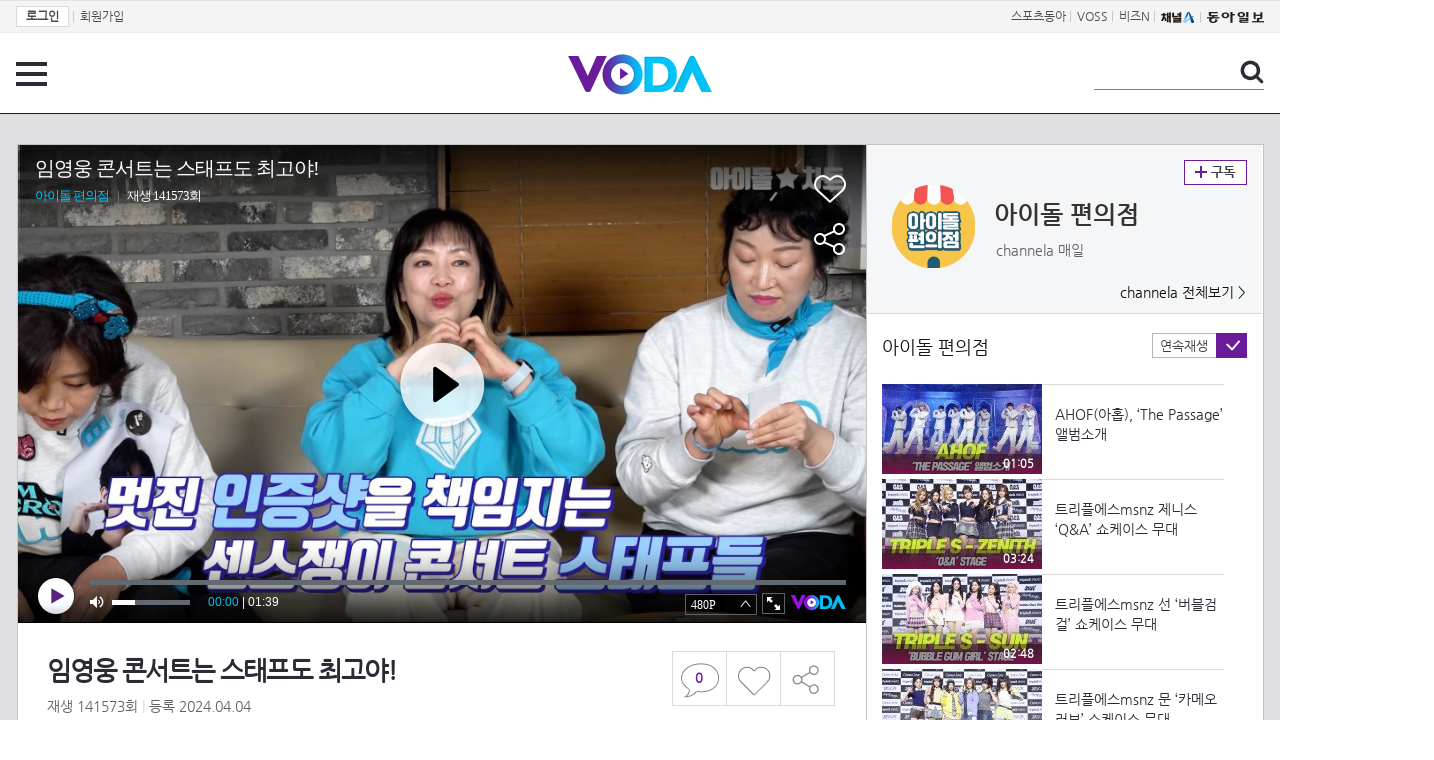

--- FILE ---
content_type: text/html; charset=UTF-8
request_url: https://voda.donga.com/view/3/all/39/4860322/1
body_size: 10290
content:
<!doctype html>
<html lang="ko">
    <head>
        <title>임영웅 콘서트는 스태프도 최고야! | 보다</title>
        <meta name='keywords' content='보다, VODA, 동아일보, 동아닷컴, news, donga.com, voda'>
        <meta name='description' content="아이돌 편의점 임영웅 콘서트는 스태프도 최고야!">
        <meta name='writer' content='동아닷컴'>
        <meta http-equiv='Content-Type' content='text/html; charset=utf-8'>
        <meta http-equiv="X-UA-Compatible" content="IE=edge">
        <meta property="og:image" content="https://dimg.donga.com/egc/CDB/VODA/Article/CA3/WPGD0000013/CA3_000002412210518.jpg"/>
        <meta name='robots' content='index,follow'/><meta name='googlebot' content='index,follow'/><meta name='referrer' content='no-referrer-when-downgrade'><meta property='og:type' content='video'><meta property='og:site_name' content='voda.donga.com' /><meta property='og:title' content='임영웅 콘서트는 스태프도 최고야!'/><meta property='og:image' content='https://dimg.donga.com/egc/CDB/VODA/Article/CA3/WPGD0000013/CA3_000002412210518.jpg'/><meta property='og:description' content='아이돌 편의점 임영웅 콘서트는 스태프도 최고야!'><meta property='og:url' content='https://voda.donga.com/view/3/all/39/4860322/1'><meta property='og:video' content='https://voda.donga.com/play?cid=4860322&isAutoPlay=0'><meta property='og:video:url' content='https://voda.donga.com/play?cid=4860322&isAutoPlay=0'><meta property='og:video:type' content='text/html' /><meta property='og:video:width' content='476'><meta property='og:video:height' content='268'><meta property='og:video' content='https://voda.donga.com/play?cid=4860322&isAutoPlay=0'><meta property='og:video:url' content='https://voda.donga.com/play?cid=4860322&isAutoPlay=0'><meta property='og:video:type' content='application/x-shockwave-flash' /><meta property='og:video:width' content='476'><meta property='og:video:height' content='268'><meta name='twitter:card' content='summary' /><meta name='twitter:image:src' content='https://dimg.donga.com/egc/CDB/VODA/Article/CA3/WPGD0000013/CA3_000002412210518.jpg' /><meta name='twitter:site' content='@dongamedia' /><meta name='twitter:url' content='https://voda.donga.com/view/3/all/39/4860322/1' /><meta name='twitter:description' content='아이돌 편의점 임영웅 콘서트는 스태프도 최고야!' /><meta name='twitter:title' content='임영웅 콘서트는 스태프도 최고야!' />
        <link rel="image_src" href="https://dimg.donga.com/egc/CDB/VODA/Article/CA3/WPGD0000013/CA3_000002412210518.jpg" />
        <link rel='stylesheet' type='text/css' href='https://image.donga.com/voda/pc/2016/css/style.css?t=20240708'>
        <script type="text/javascript" src="https://image.donga.com/donga/js.v.1.0/jquery-latest.js"></script>
        <script type='text/javascript' src='https://image.donga.com/donga/js.v.1.0/jquery-ui.js'></script>
        <script type='text/javascript' src='https://image.donga.com/donga/js.v.1.0/jquery-cookie.js'></script>
        <script type='text/javascript' src='https://image.donga.com/donga/js.v.1.0/donga.js'></script>
            <script type="application/ld+json">
    {
      "@context": "https://schema.org",
      "@type": "VideoObject",
      "name": "임영웅 콘서트는 스태프도 최고야!",
      "description": "아이돌 편의점 임영웅 콘서트는 스태프도 최고야!",
      "thumbnailUrl": [
        "https://dimg.donga.com/egc/CDB/VODA/Article/CA3/WPGD0000013/CA3_000002412210518.jpg"
       ],
      "uploadDate": "2024-04-04T10:35:35+09:00",
      "duration": "PT1M39S",
      "contentUrl": "https://voda.donga.com/play?cid=4860322&isAutoPlay=0",
      "embedUrl": "https://voda.donga.com/view/3/all/39/4860322/1",
      "regionsAllowed": ["kr"]
    }
    </script>
        <script type='text/javascript' src='https://image.donga.com/dac/VODA/voda_view_head_taboola.js'></script>
        
<script type="text/javascript" src="https://image.donga.com/donga/js.v.1.0/GAbuilder.js?t=20240911"></script>
<script type="text/javascript">
gabuilder = new GAbuilder('GTM-PSNN4TX') ;
let pageviewObj = {
    'up_login_status' : 'N'
}
gabuilder.GAScreen(pageviewObj);
</script>
    </head>
    <body >
        
<!-- Google Tag Manager (noscript) -->
<noscript><iframe src='https://www.googletagmanager.com/ns.html?id=GTM-PSNN4TX' height='0' width='0' style='display:none;visibility:hidden'></iframe></noscript>
<!-- End Google Tag Manager (noscript) -->
        <div class='skip'><a href='#content'>본문바로가기</a></div>

        <!-- gnb 영역 -->
        <div id='gnb'>
    <div class='gnbBox'>
        <ul class='gnbLeft'>
            <li><a href='https://secure.donga.com/membership/login.php?gourl=https%3A%2F%2Fvoda.donga.com%2Fview%2F3%2Fall%2F39%2F4860322%2F1'><strong>로그인</strong></a> | </li><li><a href='https://secure.donga.com/membership/join.php?gourl=https%3A%2F%2Fvoda.donga.com%2Fview%2F3%2Fall%2F39%2F4860322%2F1'>회원가입</a></li>
        </ul>
        <ul class='gnbRight'>
            <li><a href='https://sports.donga.com' target='_blank' alt='SPORTS' title='SPORTS'>스포츠동아</a> | </li><li><a href='https://studio.donga.com/' target='_blank' alt='VOSS' title='VOSS'>VOSS</a> | </li><li><a href='https://bizn.donga.com' target='_blank' alt='BIZN' title='BIZN'>비즈N</a> | </li><li><a href='http://www.ichannela.com/' target='_blank' alt='CHANNEL_A' title='CHANNEL_A'><img src='https://image.donga.com/pc/2022/images/common/btn_ichannela.png'></a></li><li><a href='https://www.donga.com'><img src='https://image.donga.com/pc/2022/images/common/btn_donga.png'></a></li>
        </ul>
    </div>
</div>
        <!-- //gnb 영역 -->

        <!-- header 영역 -->
        <div id='header'>
            <!-- 메뉴 -->
            <div class="menu">
                <a href="#" class="menuBtn" onClick='javascript:$(".menuLayer").toggle();return false;'>전체 메뉴</a>
                <!-- 메뉴 레이어 -->
                <div class='menuLayer' style='display:none;' onmouseover='javascript:$(".menuLayer").show();' onMouseOut='javascript:$(".menuLayer").hide();'>
                    <div class="menu_box player">
                        <strong class="tit">동영상</strong>
                        <ul class="list_menu">
                            <li><a href="https://voda.donga.com/List?p1=genre&p2=all">최신</a></li>
                            <li><a href="https://voda.donga.com/List?p1=genre&p2=bestclick">인기</a></li>
                            <!-- <li><a href="https://voda.donga.com/List?c=01010&p1=genre&p2=all">뉴스</a></li> -->
                            <li><a href="https://voda.donga.com/List?c=0102&p1=genre&p2=all">예능</a></li>
                            <li><a href="https://voda.donga.com/List?c=0103&p1=genre&p2=all">뮤직</a></li>
                            <li><a href="https://voda.donga.com/List?c=0109&p1=genre&p2=all">어린이</a></li>
                            <li><a href="https://voda.donga.com/List?c=0107&p1=genre&p2=all">스포츠</a></li>
                            <!-- <li><a href="https://voda.donga.com/List?c=0108&p1=genre&p2=all">게임</a></li> -->
                            <li><a href="https://voda.donga.com/List?c=0105&p1=genre&p2=all">교양</a></li>
                            <li><a href="https://voda.donga.com/List?c=0106&p1=genre&p2=all">라이프</a></li>
                            <li><a href="https://voda.donga.com/List?c=0104&p1=genre&p2=all">시사</a></li>
                            <li><a href="https://voda.donga.com/List?c=0101&p1=genre&p2=all">드라마/영화</a></li>
                        </ul>
                    </div>
                    <div class="menu_box program">
                        <strong class="tit">프로그램</strong>
                        <ul class="list_menu">
                            <li><a href="https://voda.donga.com/List?p1=program&p2=all">최신 업데이트</a></li>
                            <li><a href="https://voda.donga.com/List?c=0005&p1=program&p2=broad">방송사별</a></li>
                            <li><a href="https://voda.donga.com/List?p1=program&p2=weekly">요일별</a></li>
                        </ul>
                    </div>
                    <div class="menu_box my">
                        <strong class="tit">MY</strong>
                        <ul class="list_menu">
                            <li><a href="https://voda.donga.com/My/List?p1=recent">최근 본</a></li>
                            <li><a href="https://voda.donga.com/My/List?p1=like">좋아요</a></li>
                            <li><a href="https://voda.donga.com/My/Subscription">구독</a></li>
                        </ul>
                    </div>
                    <div class="menu_box tv_brand">
                        <strong class="tit">브랜드관</strong>
                        <ul class="list_menu">
                            <li><a href="https://voda.donga.com/Brand?c=0&p1=tvchosun&p4=0003"><span class="icon_brand tvcho">TV조선</span></a></li>
                            <li><a href="https://voda.donga.com/Brand?c=0&p1=mbn&p4=0006"><span class="icon_brand mbn">MBN</span></a></li>
                            <li><a href="https://voda.donga.com/Brand?c=0&p1=channela&p4=0004"><span class="icon_brand cha">채널A</span></a></li>
                            <li><a href="https://voda.donga.com/Brand?c=0&p1=jtbc&p4=0005"><span class="icon_brand jtbc">JTBC</span></a></li>
                            <!--<li><a href="https://voda.donga.com/Brand?c=0&p1=cjenm&p4=0007"><span class="icon_brand cjem">CJ ENM</span></a></li>-->
                            <li><a href="https://voda.donga.com/Brand?c=0&p1=kbs&p4=0008"><span class="icon_brand kbs">KBS</span></a></li>
                            <li><a href="https://voda.donga.com/Brand?c=0&p1=mbc&p4=0002"><span class="icon_brand mbc">MBC</span></a></li>
                            <li><a href="https://voda.donga.com/Brand?c=0&p1=sbs&p4=0001"><span class="icon_brand sbs">SBS</span></a></li>
                            <!-- <li><a href="#"><span class="icon_brand ebs">EBS</span></a></li> -->
                        </ul>
                    </div>
                    <a href='#' class="btn_close" onClick='javascript:$(".menuLayer").hide();return false;'>닫기</a>
                </div>
                <!-- //메뉴 레이어 -->
            </div>
            <!-- //메뉴 -->
            <h1><a href="https://voda.donga.com"><img src="https://image.donga.com/voda/pc/2016/images/logo.gif" alt="VODA" /></a></h1>
            <!-- 전체 검색 -->
            <div class="search">
                <form action="https://voda.donga.com/Search" name="search">
                    <fieldset>
                        <legend>검색</legend>
                        <input type="text" id="query" name="query" title="검색어 입력 " />
                        <a href="javascript:search.submit();">검색</a>
                    </fieldset>
                </form>
            </div>
            <!-- // 전체 검색 -->
        </div>
        <!-- //header 영역 -->        <div id="wrap">
            <!-- container -->
            <div id="container">
                <div id="content">
                    <div class="playView">
                        <!-- 상단 동영상 영역 -->
                        <div class="playAreaWrap">
                        <div class="playArea">
                            <div class="playAreaCon">
                                <div class="playLeft">
                                    <!-- iframe 동영상 영역 -->
                                    <iframe width="848" height="478" src="https://voda.donga.com/play?cid=4860322&prod=voda&isAutoPlay=1&reco=0" frameborder="0" allowfullscreen name="iframe" scrolling="no"></iframe>
                                    <!-- //iframe 동영상 영역 -->
                                    <div class="playInfo">
                                        <h1 class="tit">임영웅 콘서트는 스태프도 최고야!</h1>
                                        <span>재생 <span id="playCnt">0</span>회  <span>|</span>  등록 2024.04.04</span>
                                        <div class="txtBox">
                                            <p class="txt">임영웅 콘서트는 스태프도 최고야!</p>
                                            <!-- 더보기했을 떄 내용 -->
                                            <div class="txt2">
                                            <p>임영웅 콘서트는 스태프도 최고야!<br><br><strong>영상물 등급&nbsp;&nbsp;</strong> 모든 연령 시청가 <br>
<strong>방영일&nbsp;&nbsp;&nbsp;&nbsp;&nbsp;&nbsp;&nbsp;&nbsp;&nbsp;&nbsp;</strong> 2020. 08. 01<br>
<strong>카테고리&nbsp;&nbsp;&nbsp;&nbsp;&nbsp;&nbsp;</strong> 예능</p>
                                                <ul>
                                                    
                                                </ul>
                                            </div>
                                            <!-- //더보기했을 떄 내용 -->
                                        </div>
                                        
                                        <script type='text/javascript' src='https://image.donga.com/dac/VODA/voda_view_content.js'></script>
                                        <div class='play_bottom_ad'><script src='https://image.donga.com/dac/VODA/PC/voda_view_center_banner.js' type='text/javascript'></script></div>

                                        <ul class="btnArea">
                                            <li class="comment">
                                                <a href="#replyLayer" id="replyCnt"></a>
                                            </li>
                                            <span id='likeCnt' style='display:none;'></span><li class='like' onclick='javascript:return _spinTopLike(spinTopParams);' id='likeBtn'><a href='#'>좋아요</a></li> <li class='like' id='likeBox' style='display:none;'><a href='#' class='on' ></a></li>
                                            <li class="share">
                                                <a href="#none" class="shareBtn" onClick='javascript:$(".shareLayer").toggle();'>공유하기</a>
                                            </li>
                                        </ul>
                                        <div class='shareLayer' style='display:none;' onmouseover='javascript:$(".shareLayer").show();' onMouseOut='javascript:$(".shareLayer").hide();' >
                                            <span class="title">공유하기</span>
                                            <ul class="sns_list">

                                                <li><a href="#" onclick = "window.open( 'http://www.facebook.com/sharer.php?u=https%3A%2F%2Fvoda.donga.com%2Fview%2F3%2Fall%2F39%2F4860322%2F1', '_SNS', 'width=760,height=500' ) ;return false;"><span class="icon_sns facebook">페이스북</span></a></li>
                                                <li><a href="#" onclick = "window.open( 'http://twitter.com/share?text=%EC%9E%84%EC%98%81%EC%9B%85%20%EC%BD%98%EC%84%9C%ED%8A%B8%EB%8A%94%20%EC%8A%A4%ED%83%9C%ED%94%84%EB%8F%84%20%EC%B5%9C%EA%B3%A0%EC%95%BC%21%20%3A%20VODA%20donga.com&url=https%3A%2F%2Fvoda.donga.com%2Fview%2F3%2Fall%2F39%2F4860322%2F1', '_SNS', 'width=860,height=500' ) ;return false;"><span class="icon_sns twitter">트위터</span></a></li>

                                                
                                                <li class="url">
                                                    <input type="text" class="url_inp" value="https://voda.donga.com/view/3/all/39/4860322/1"  id="url1"><a href="#" class="btn_copyurl" onclick="javascript:copyUrl('url1'); return false;">url복사</a>
                                                    <span class="txt" id="url1Txt">URL주소가 <em>복사</em>되었습니다.</span>
                                                </li>

                                            </ul>
                                            <a href='#none' class="btn_close" onClick='javascript:$(".shareLayer").hide();return false;'>닫기</a>
                                        </div>
                                    </div>
                                </div>
                                <div class="playRight">
                                    <div class="titBox">
    <div class='imgBox prgBg'><img src='https://dimg.donga.com/egc/CDB/VODA/Article/Program/CA3/WPGD0000013/CA3WPGD0000013120_thumb.jpg' alt='' /><span class='bg'></span></div>
    <div class="infoBox">
        <h2><a href='https://voda.donga.com/Program?cid=1539375'>아이돌 편의점</a></h2>
        <span class="info">channela 매일  </span>
    </div>
    <span class="subscribe">
        <a href='#' id='favorite0' onclick='javascript:return _spinTopFavorite(spinTopParams, 0);'>구독</a><a href='#' id='disfavorite0' onclick='javascript:return _spinTopDisFavorite(spinTopParams, 0);' class='on' style='display:none;'>구독</a>
    </span>
    <span class="all"><a href='https://voda.donga.com/Brand?c=0&p1=channela' >channela 전체보기 ></a></span>
</div>
                                    <div class="titListBox">
                                        <div>
                                            <div class="info">
                                                <span class="name">아이돌 편의점 </span> 
                                            </div>
                                            <span class="autoPlayBox">
                                                    <span class="autoPlay">연속재생</span><span class="chk" id="chk_auto">동의</span>
                                            </span>
                                        </div>
                                        <div class="titList">
                                            <ul id="mydiv">
                                               <li>
    <a href="https://voda.donga.com/view/3/all/39/5983456/1">
        <div class="thumb">
            <img src="https://dimg.donga.com/c/160/90/95/1/egc/CDB/VODA/Article/CA3/WPGD0000013/CA3_00000289703230.jpg" alt="" />
            <div class="play_info">
                <span class="time">01:05</span>
            </div>
            
        </div>
        <div class="thumb_txt">
            <p>AHOF(아홉), ‘The Passage’ 앨범소개</p>
        </div>
    </a>
</li><li>
    <a href="https://voda.donga.com/view/3/all/39/5991541/1">
        <div class="thumb">
            <img src="https://dimg.donga.com/c/160/90/95/1/egc/CDB/VODA/Article/CA3/WPGD0000013/CA3_000002901022237.jpg" alt="" />
            <div class="play_info">
                <span class="time">03:24</span>
            </div>
            
        </div>
        <div class="thumb_txt">
            <p>트리플에스msnz 제니스 ‘Q&A’ 쇼케이스 무대</p>
        </div>
    </a>
</li><li>
    <a href="https://voda.donga.com/view/3/all/39/5993173/1">
        <div class="thumb">
            <img src="https://dimg.donga.com/c/160/90/95/1/egc/CDB/VODA/Article/CA3/WPGD0000013/CA3_000002901914351.jpg" alt="" />
            <div class="play_info">
                <span class="time">02:48</span>
            </div>
            
        </div>
        <div class="thumb_txt">
            <p>트리플에스msnz 선 ‘버블검걸’ 쇼케이스 무대</p>
        </div>
    </a>
</li><li>
    <a href="https://voda.donga.com/view/3/all/39/5995612/1">
        <div class="thumb">
            <img src="https://dimg.donga.com/c/160/90/95/1/egc/CDB/VODA/Article/CA3/WPGD0000013/CA3_000002903005628.jpg" alt="" />
            <div class="play_info">
                <span class="time">02:39</span>
            </div>
            
        </div>
        <div class="thumb_txt">
            <p>트리플에스msnz 문 ‘카메오러브’ 쇼케이스 무대</p>
        </div>
    </a>
</li><li>
    <a href="https://voda.donga.com/view/3/all/39/5997025/1">
        <div class="thumb">
            <img src="https://dimg.donga.com/c/160/90/95/1/egc/CDB/VODA/Article/CA3/WPGD0000013/CA3_000002903611158.jpg" alt="" />
            <div class="play_info">
                <span class="time">02:41</span>
            </div>
            
        </div>
        <div class="thumb_txt">
            <p>트리플에스msnz 넵튠 ‘플라이업’ 쇼케이스 무대</p>
        </div>
    </a>
</li><li>
    <a href="https://voda.donga.com/view/3/all/39/6001324/1">
        <div class="thumb">
            <img src="https://dimg.donga.com/c/160/90/95/1/egc/CDB/VODA/Article/CA3/WPGD0000013/CA3_000002905763460.jpg" alt="" />
            <div class="play_info">
                <span class="time">02:57</span>
            </div>
            
        </div>
        <div class="thumb_txt">
            <p>리센느, ‘Bloom’ 쇼케이스 무대</p>
        </div>
    </a>
</li><li>
    <a href="https://voda.donga.com/view/3/all/39/6002758/1">
        <div class="thumb">
            <img src="https://dimg.donga.com/c/160/90/95/1/egc/CDB/VODA/Article/CA3/WPGD0000013/CA3_000002906391249.jpg" alt="" />
            <div class="play_info">
                <span class="time">03:04</span>
            </div>
            
        </div>
        <div class="thumb_txt">
            <p>리센느, ‘Bloom’ 쇼케이스 무대</p>
        </div>
    </a>
</li><li>
    <a href="https://voda.donga.com/view/3/all/39/6006598/1">
        <div class="thumb">
            <img src="https://dimg.donga.com/c/160/90/95/1/egc/CDB/VODA/Article/CA3/WPGD0000013/CA3_000002908163341.jpg" alt="" />
            <div class="play_info">
                <span class="time">01:37</span>
            </div>
            
        </div>
        <div class="thumb_txt">
            <p>아홉, 멤버 즈언 응원메시지</p>
        </div>
    </a>
</li><li>
    <a href="https://voda.donga.com/view/3/all/39/6008293/1">
        <div class="thumb">
            <img src="https://dimg.donga.com/c/160/90/95/1/egc/CDB/VODA/Article/CA3/WPGD0000013/CA3_000002909054200.jpg" alt="" />
            <div class="play_info">
                <span class="time">01:03</span>
            </div>
            
        </div>
        <div class="thumb_txt">
            <p>아홉, ‘The Passage’ 타이틀곡 소개</p>
        </div>
    </a>
</li><li>
    <a href="https://voda.donga.com/view/3/all/39/6012073/1">
        <div class="thumb">
            <img src="https://dimg.donga.com/c/160/90/95/1/egc/CDB/VODA/Article/CA3/WPGD0000013/CA3_000002910792579.jpg" alt="" />
            <div class="play_info">
                <span class="time">01:04</span>
            </div>
            
        </div>
        <div class="thumb_txt">
            <p>아홉, ‘The Passage’ 멤버 추천곡</p>
        </div>
    </a>
</li><li>
    <a href="https://voda.donga.com/view/3/all/39/6017632/1">
        <div class="thumb">
            <img src="https://dimg.donga.com/c/160/90/95/1/egc/CDB/VODA/Article/CA3/WPGD0000013/CA3_000002913722565.jpg" alt="" />
            <div class="play_info">
                <span class="time">01:41</span>
            </div>
            
        </div>
        <div class="thumb_txt">
            <p>트리플에스 미소녀즈, 유닛별 포인트 안무</p>
        </div>
    </a>
</li><li>
    <a href="https://voda.donga.com/view/3/all/39/6023155/1">
        <div class="thumb">
            <img src="https://dimg.donga.com/c/160/90/95/1/egc/CDB/VODA/Article/CA3/WPGD0000013/CA3_000002916940433.jpg" alt="" />
            <div class="play_info">
                <span class="time">02:58</span>
            </div>
            
        </div>
        <div class="thumb_txt">
            <p>AM8IC, ‘LINK UP’ 쇼케이스 무대</p>
        </div>
    </a>
</li><li>
    <a href="https://voda.donga.com/view/3/all/39/6024226/1">
        <div class="thumb">
            <img src="https://dimg.donga.com/c/160/90/95/1/egc/CDB/VODA/Article/CA3/WPGD0000013/CA3_000002917289454.jpg" alt="" />
            <div class="play_info">
                <span class="time">02:27</span>
            </div>
            
        </div>
        <div class="thumb_txt">
            <p>AM8IC, K팝과 C팝의 차이점</p>
        </div>
    </a>
</li><li>
    <a href="https://voda.donga.com/view/3/all/39/6026293/1">
        <div class="thumb">
            <img src="https://dimg.donga.com/c/160/90/95/1/egc/CDB/VODA/Article/CA3/WPGD0000013/CA3_000002918530281.jpg" alt="" />
            <div class="play_info">
                <span class="time">01:17</span>
            </div>
            
        </div>
        <div class="thumb_txt">
            <p>AM8IC, 안무가 출신 대표와의 에피소드</p>
        </div>
    </a>
</li><li>
    <a href="https://voda.donga.com/view/3/all/39/6032875/1">
        <div class="thumb">
            <img src="https://dimg.donga.com/c/160/90/95/1/egc/CDB/VODA/Article/CA3/WPGD0000013/CA3_000002921308945.jpg" alt="" />
            <div class="play_info">
                <span class="time">01:12</span>
            </div>
            
        </div>
        <div class="thumb_txt">
            <p>AM8IC, ‘LUKOIE’ 앨범소개</p>
        </div>
    </a>
</li><li>
    <a href="https://voda.donga.com/view/3/all/39/6045514/1">
        <div class="thumb">
            <img src="https://dimg.donga.com/c/160/90/95/1/egc/CDB/VODA/Article/CA3/WPGD0000013/CA3_000002927568746.jpg" alt="" />
            <div class="play_info">
                <span class="time">03:03</span>
            </div>
            
        </div>
        <div class="thumb_txt">
            <p>idntt(아이덴티티), ‘Pretty Boy Swag’ 쇼케이스 무대</p>
        </div>
    </a>
</li><li>
    <a href="https://voda.donga.com/view/3/all/39/6046801/1">
        <div class="thumb">
            <img src="https://dimg.donga.com/c/160/90/95/1/egc/CDB/VODA/Article/CA3/WPGD0000013/CA3_000002928146478.jpg" alt="" />
            <div class="play_info">
                <span class="time">01:19</span>
            </div>
            
        </div>
        <div class="thumb_txt">
            <p>idntt(아이덴티티), ‘Yes We Are’ 쇼케이스 무대</p>
        </div>
    </a>
</li><li>
    <a href="https://voda.donga.com/view/3/all/39/6058189/1">
        <div class="thumb">
            <img src="https://dimg.donga.com/c/160/90/95/1/egc/CDB/VODA/Article/CA3/WPGD0000013/CA3_000002934365122.jpg" alt="" />
            <div class="play_info">
                <span class="time">03:29</span>
            </div>
            
        </div>
        <div class="thumb_txt">
            <p>LNGSHOT(롱샷) ‘Moonwalkin’ SHOWCASE STAGE</p>
        </div>
    </a>
</li><li>
    <a href="https://voda.donga.com/view/3/all/39/6059488/1">
        <div class="thumb">
            <img src="https://dimg.donga.com/c/160/90/95/1/egc/CDB/VODA/Article/CA3/WPGD0000013/CA3_000002934878821.jpg" alt="" />
            <div class="play_info">
                <span class="time">03:28</span>
            </div>
            
        </div>
        <div class="thumb_txt">
            <p>LNGSHOT(롱샷), ‘Saucin’ SHOWCASE STAGE</p>
        </div>
    </a>
</li><li>
    <a href="https://voda.donga.com/view/3/all/39/6061060/1">
        <div class="thumb">
            <img src="https://dimg.donga.com/c/160/90/95/1/egc/CDB/VODA/Article/CA3/WPGD0000013/CA3_000002935875241.jpg" alt="" />
            <div class="play_info">
                <span class="time">01:09</span>
            </div>
            
        </div>
        <div class="thumb_txt">
            <p>LNGSHOT(롱샷), ‘Moonwalkin’ 포인트 안무</p>
        </div>
    </a>
</li>
                                            </ul>
                                        </div>
                                    </div>
                                    <div class='aside_bottom_ad'><script src='https://image.donga.com/dac/VODA/PC/voda_view_aside_bottom.js' type='text/javascript'></script></div>
                                </div>
                            </div>

                        <div class='ad_right01'><script type='text/javascript' src='https://image.donga.com/dac/VODA/voda_view_right_wing_20170223.js'></script></div>
                        <div class='ad_left01'><script src='https://image.donga.com/dac/VODA/PC/voda_view_left_wing.js' type='text/javascript'></script></div>
                        </div>
                </div>
<script>
    $(document).ready(function(){
        $('.playInfo .more').click(function(){
            $('.playLeft').toggleClass('on');
            if ($('.playLeft').hasClass('on'))
            {
                $('.playLeft').css('height','auto');
            }
            /* 더보기했을 때 */
            $('.playInfo .txt2').toggleClass('on');

            if ($('.playInfo .txt2').hasClass('on'))
            {
                $('.playInfo .txt').css('display','none');
                $('.playInfo .more').text('닫기');
            }
            else
            {
                $('.playInfo .txt').css('display','block');
                $('.playInfo .more').text('더보기');

            }

            /* 더보기했을 때 동영상리스트 높이 */
            $('.titListBox .titList ul').toggleClass('on');
            if ($('.titListBox .titList ul').hasClass('on'))
            {
                var moreTxtH = $('.playInfo .txtBox .txt2.on').height();
                var listH = $('.titListBox .titList ul').height();
                var morelistH = listH+moreTxtH+30;
                $('.titListBox .titList').css('height',morelistH);
                $('.titListBox .titList ul').css('height',morelistH);
            }
            else
            {
                $('.titListBox .titList').css('height','411px');
                $('.titListBox .titList ul').css('height','411px');
            }
        });
    });
</script>
<script>
    function sendAdLog(track_url) {
        var param = {
            f: track_url
        } ;
        $.ajax({
            url: "https://voda.donga.com/OPENAPI/voda/sendlog",
            data: param,
            type: "post",
            success : function() {
            },
            error : function(){
                console.log("error");
            }
        });
    }

    var cookie_chk = "0" ;

    if (cookie_chk == 1)
    {
        $('#likeBtn').hide() ;
        $('#likeBox').show() ;
    }
    else
    {
        $("#likeBtn").click( function(){
            $('#likeBtn').hide() ;
            $('#likeBox').show() ;
        });
    }
    $("#likeBox").click( function(){
        alert('이미 추천하였습니다.') ;
        return false;
    });
    function getSpinTopCount()
    {
        $.getJSON ( "https://spintop.donga.com/comment?jsoncallback=?", {
            m: "newsinfo" ,
            p3: "voda.donga.com" ,
            p4: "VODA.4860322"
        })
        .done ( function( result ) {
            var data = $.parseJSON(result);
            if (data.DATA)
            {
                $('#playCnt').html( data.DATA.ref2  ) ;
            }
            else
            {
                $('#playCnt').html( 0 ) ;
            }
        })
        .error ( function( result ) {
        });
    }
    function getCommentCount()
    {
        $.getJSON ( "https://spintop.donga.com/comment?jsoncallback=?", {
            m: "count" ,
            p3: "voda.donga.com" ,
            p4: "VODA.4860322"
        })
        .done ( function( result ) {
            $('#replyCnt').html( '<strong>'+result+'</strong>' ) ;
        })
        .error ( function( result ) {
        });
    }
    getSpinTopCount();
    getCommentCount();

</script>
                        <!-- //상단 동영상 영역 -->
<script type='text/javascript' src='https://image.donga.com/dac/VODA/voda_view_taboola.js'></script>

<div class="playViewCon">
    <!-- 당신이 좋아 할 만한 영상 -->
    <div>
        <h3>당신이 좋아 할 만한 영상</h3>
        <ul class="thumb_list">
                        <li>
                <a href="javascript:sendRecommendLog('S01_477757119', '6064618');">
                <div class="thumb">
                    <img src="https://dimg.donga.com/c/240/135/95/1/egc/CDB/VODA/Article/K02/T2025-0159/K02_PS-2025195985-01-000_20260118_SC000292.jpg" alt="" />
                    <div class="play_info">
                        <span class="play">재생</span>
                        <span class="time">00:38</span>
                    </div>
                </div>
                <div class="thumb_txt">
                    <span class="tit">화려한 날들</span>
                    <span class="txt">［49회 예고］바다 가면 나를 생각해 줘라 [화려한 날들] | KBS 방송</span>
                </div>
                <span class="line"></span>
            </a>
        </li>            <li>
                <a href="javascript:sendRecommendLog('S01_477757119', '6065947');">
                <div class="thumb">
                    <img src="https://dimg.donga.com/c/240/135/95/1/egc/CDB/VODA/Article/K02/T2025-0254/K02_PS-2026003024-01-000_MFSC1609.jpg" alt="" />
                    <div class="play_info">
                        <span class="play">재생</span>
                        <span class="time">03:20</span>
                    </div>
                </div>
                <div class="thumb_txt">
                    <span class="tit">친밀한 리플리</span>
                    <span class="txt">“ 엄마가 너무 미안해 정원아... ” 이시아, 깨어난 이일화와 눈물의 재회! [친밀한 리플리] | KBS 260119 방송 </span>
                </div>
                <span class="line"></span>
            </a>
        </li>            <li>
                <a href="javascript:sendRecommendLog('S01_477757119', '6066124');">
                <div class="thumb">
                    <img src="https://dimg.donga.com/c/240/135/95/1/egc/CDB/VODA/Article/K02/T2025-0254/K02_PS-2026003024-01-000_20260119_TECH201301752.jpg" alt="" />
                    <div class="play_info">
                        <span class="play">재생</span>
                        <span class="time">00:32</span>
                    </div>
                </div>
                <div class="thumb_txt">
                    <span class="tit">친밀한 리플리</span>
                    <span class="txt">[80회 예고] 진태석은 죽지 않아, 불사신이라고! [친밀한 리플리] | KBS 방송</span>
                </div>
                <span class="line"></span>
            </a>
        </li>            <li>
                <a href="javascript:sendRecommendLog('S01_477757119', '6063808');">
                <div class="thumb">
                    <img src="https://dimg.donga.com/c/240/135/95/1/egc/CDB/VODA/Article/K02/T2025-0159/K02_LS-20260116174107-01-000_20260116_PLAT0033.jpg" alt="" />
                    <div class="play_info">
                        <span class="play">재생</span>
                        <span class="time">01:58</span>
                    </div>
                </div>
                <div class="thumb_txt">
                    <span class="tit">화려한 날들</span>
                    <span class="txt">[48회 선공개] 우리 지혁이... 심장이식받아야 돼? [화려한 날들] | KBS 방송</span>
                </div>
                <span class="line"></span>
            </a>
        </li>            <li>
                <a href="javascript:sendRecommendLog('S01_477757119', '6066403');">
                <div class="thumb">
                    <img src="https://dimg.donga.com/c/240/135/95/1/egc/CDB/VODA/Article/S01/V2000010476/S01_477757402776.jpg" alt="" />
                    <div class="play_info">
                        <span class="play">재생</span>
                        <span class="time">01:30</span>
                    </div>
                </div>
                <div class="thumb_txt">
                    <span class="tit">동상이몽2_너는 내 운명</span>
                    <span class="txt">홍윤화, 40kg 감량 프로젝트 ‘최종 관문’ 의자 앉기까지 성공 후 환호!</span>
                </div>
                <span class="line"></span>
            </a>
        </li>            <li>
                <a href="javascript:sendRecommendLog('S01_477757119', '6066289');">
                <div class="thumb">
                    <img src="https://dimg.donga.com/c/240/135/95/1/egc/CDB/VODA/Article/K02/T2025-0555/K02_PS-2026004126-01-000_MFSC2159.jpg" alt="" />
                    <div class="play_info">
                        <span class="play">재생</span>
                        <span class="time">08:20</span>
                    </div>
                </div>
                <div class="thumb_txt">
                    <span class="tit">말자쇼</span>
                    <span class="txt">딸이 시집을 안가서 제가 가려구요 66세 언니의 공개 구혼 | 말자쇼 EP.4 | KBS 260119 방송 </span>
                </div>
                <span class="line"></span>
            </a>
        </li>            <li>
                <a href="javascript:sendRecommendLog('S01_477757119', '6064900');">
                <div class="thumb">
                    <img src="https://dimg.donga.com/c/240/135/95/1/egc/CDB/VODA/Article/CA1/WPG2250127D/CA1_000002936991400.jpg" alt="" />
                    <div class="play_info">
                        <span class="play">재생</span>
                        <span class="time">03:20</span>
                    </div>
                </div>
                <div class="thumb_txt">
                    <span class="tit">채널A 토일드라마 아기가 생겼어요</span>
                    <span class="txt">＂사랑, 그거 제대로 한번 해보자고＂ 최진혁X오연서 본격 로맨스 시작!</span>
                </div>
                <span class="line"></span>
            </a>
        </li>            <li>
                <a href="javascript:sendRecommendLog('S01_477757119', '6066244');">
                <div class="thumb">
                    <img src="https://dimg.donga.com/c/240/135/95/1/egc/CDB/VODA/Article/S01/V2000010476/S01_477757066892.jpg" alt="" />
                    <div class="play_info">
                        <span class="play">재생</span>
                        <span class="time">01:29</span>
                    </div>
                </div>
                <div class="thumb_txt">
                    <span class="tit">동상이몽2_너는 내 운명</span>
                    <span class="txt">“할아버지가 누구야?” 허재, 웃으면서 나이 공격하는 전태풍에 열불</span>
                </div>
                <span class="line"></span>
            </a>
        </li>            <li>
                <a href="javascript:sendRecommendLog('S01_477757119', '6066439');">
                <div class="thumb">
                    <img src="https://dimg.donga.com/c/240/135/95/1/egc/CDB/VODA/Article/S01/V2000010476/S01_47775752740.jpg" alt="" />
                    <div class="play_info">
                        <span class="play">재생</span>
                        <span class="time">01:21</span>
                    </div>
                </div>
                <div class="thumb_txt">
                    <span class="tit">동상이몽2_너는 내 운명</span>
                    <span class="txt">홍윤화, 9개월 만에 가지는 꿀 맛 같은 치팅데이에 감격↗</span>
                </div>
                <span class="line"></span>
            </a>
        </li>            <li>
                <a href="javascript:sendRecommendLog('S01_477757119', '6066385');">
                <div class="thumb">
                    <img src="https://dimg.donga.com/c/240/135/95/1/egc/CDB/VODA/Article/S01/V2000010476/S01_477757374873.jpg" alt="" />
                    <div class="play_info">
                        <span class="play">재생</span>
                        <span class="time">01:30</span>
                    </div>
                </div>
                <div class="thumb_txt">
                    <span class="tit">동상이몽2_너는 내 운명</span>
                    <span class="txt">“10돈이면 910만 원...?” 김민기, 3주 전보다 역대급으로 오른 금 시세에 착잡↘</span>
                </div>
                <span class="line"></span>
            </a>
        </li>            <li>
                <a href="javascript:sendRecommendLog('S01_477757119', '6066442');">
                <div class="thumb">
                    <img src="https://dimg.donga.com/c/240/135/95/1/egc/CDB/VODA/Article/S01/V2000010476/S01_477757557192.jpg" alt="" />
                    <div class="play_info">
                        <span class="play">재생</span>
                        <span class="time">01:26</span>
                    </div>
                </div>
                <div class="thumb_txt">
                    <span class="tit">동상이몽2_너는 내 운명</span>
                    <span class="txt">김민기, 홍윤화 한 마디에 두바이 종합 선물 세트 깜짝 준비</span>
                </div>
                <span class="line"></span>
            </a>
        </li>            <li>
                <a href="javascript:sendRecommendLog('S01_477757119', '6056173');">
                <div class="thumb">
                    <img src="https://dimg.donga.com/c/240/135/95/1/egc/CDB/VODA/Article/CS1/C202200194/CS1_707152372.jpg" alt="" />
                    <div class="play_info">
                        <span class="play">재생</span>
                        <span class="time">00:33</span>
                    </div>
                </div>
                <div class="thumb_txt">
                    <span class="tit">조선의 사랑꾼</span>
                    <span class="txt">[105회 예고] 방송 최초! 류시원 19살 연하 미모의 아내 공개?!_조선의 사랑꾼 105회 예고 TV CHOSUN 260119 방송</span>
                </div>
                <span class="line"></span>
            </a>
        </li>            <li>
                <a href="javascript:sendRecommendLog('S01_477757119', '6065512');">
                <div class="thumb">
                    <img src="https://dimg.donga.com/c/240/135/95/1/egc/CDB/VODA/Article/MK1/PR1019/MK1_P106890946.jpg" alt="" />
                    <div class="play_info">
                        <span class="play">재생</span>
                        <span class="time">01:01</span>
                    </div>
                </div>
                <div class="thumb_txt">
                    <span class="tit">현역가왕3</span>
                    <span class="txt">[선공개] 빈예서  보고싶은 여인 MBN 260120 방송</span>
                </div>
                <span class="line"></span>
            </a>
        </li>            <li>
                <a href="javascript:sendRecommendLog('S01_477757119', '6059413');">
                <div class="thumb">
                    <img src="https://dimg.donga.com/c/240/135/95/1/egc/CDB/VODA/Article/CS1/C202300190/CS1_707229520.jpg" alt="" />
                    <div class="play_info">
                        <span class="play">재생</span>
                        <span class="time">00:54</span>
                    </div>
                </div>
                <div class="thumb_txt">
                    <span class="tit">아빠하고 나하고</span>
                    <span class="txt">정신과 처방약 약 2년 째 복용 중인 아들_아빠하고 나하고 58회 예고 TV CHOSUN 260121 방송</span>
                </div>
                <span class="line"></span>
            </a>
        </li>            <li>
                <a href="javascript:sendRecommendLog('S01_477757119', '6045445');">
                <div class="thumb">
                    <img src="https://dimg.donga.com/c/240/135/95/1/egc/CDB/VODA/Article/K02/T2025-0062/K02_PS-2025211677-01-000_20260106_PLAT006124.jpg" alt="" />
                    <div class="play_info">
                        <span class="play">재생</span>
                        <span class="time">23:49</span>
                    </div>
                </div>
                <div class="thumb_txt">
                    <span class="tit">은애하는 도적님아</span>
                    <span class="txt">[1-2회 하이라이트] 남지현에게 입맞춤을 도적질 당한 문상민 근데 이제 진짜 도적인... [은애하는 도적님아] | KBS 방송</span>
                </div>
                <span class="line"></span>
            </a>
        </li>            <li>
                <a href="javascript:sendRecommendLog('S01_477757119', '6066421');">
                <div class="thumb">
                    <img src="https://dimg.donga.com/c/240/135/95/1/egc/CDB/VODA/Article/S01/V2000010476/S01_477757468255.jpg" alt="" />
                    <div class="play_info">
                        <span class="play">재생</span>
                        <span class="time">01:42</span>
                    </div>
                </div>
                <div class="thumb_txt">
                    <span class="tit">동상이몽2_너는 내 운명</span>
                    <span class="txt">홍윤화, 연애 시절 전 재산 모아 롱패딩 사준 김민기와의 추억에 눈물</span>
                </div>
                <span class="line"></span>
            </a>
        </li>            <li>
                <a href="javascript:sendRecommendLog('S01_477757119', '6066070');">
                <div class="thumb">
                    <img src="https://dimg.donga.com/c/240/135/95/1/egc/CDB/VODA/Article/K02/T2025-0254/K02_PS-2026003024-01-000_MFSC9277.jpg" alt="" />
                    <div class="play_info">
                        <span class="play">재생</span>
                        <span class="time">11:31</span>
                    </div>
                </div>
                <div class="thumb_txt">
                    <span class="tit">친밀한 리플리</span>
                    <span class="txt">[79회 하이라이트] “ 진태석 어떻게 여기 있어? ” 사라진 최종환은 건향 그룹에!? [친밀한 리플리] | KBS 260119 방송 </span>
                </div>
                <span class="line"></span>
            </a>
        </li>            <li>
                <a href="javascript:sendRecommendLog('S01_477757119', '6066358');">
                <div class="thumb">
                    <img src="https://dimg.donga.com/c/240/135/95/1/egc/CDB/VODA/Article/K01/T2000-0113/K01_PS-2025231033-01-000_MFSC9833.jpg" alt="" />
                    <div class="play_info">
                        <span class="play">재생</span>
                        <span class="time">03:10</span>
                    </div>
                </div>
                <div class="thumb_txt">
                    <span class="tit">가요무대</span>
                    <span class="txt">윙크 - 커피 한 잔(펄시스터즈) | KBS 260119 방송 </span>
                </div>
                <span class="line"></span>
            </a>
        </li>            <li>
                <a href="javascript:sendRecommendLog('S01_477757119', '6066178');">
                <div class="thumb">
                    <img src="https://dimg.donga.com/c/240/135/95/1/egc/CDB/VODA/Article/CA1/WPG2230354D/CA1_000002938117866.jpg" alt="" />
                    <div class="play_info">
                        <span class="play">재생</span>
                        <span class="time">04:17</span>
                    </div>
                </div>
                <div class="thumb_txt">
                    <span class="tit">탐정들의 영업비밀</span>
                    <span class="txt">모든 것이 가짜! 고시텔에 살고 있다던 100억 자산녀! 이 또한 거짓말이었다?!</span>
                </div>
                <span class="line"></span>
            </a>
        </li>            <li>
                <a href="javascript:sendRecommendLog('S01_477757119', '6066304');">
                <div class="thumb">
                    <img src="https://dimg.donga.com/c/240/135/95/1/egc/CDB/VODA/Article/K02/T2025-0555/K02_PS-2026004126-01-000_MFSC4797.jpg" alt="" />
                    <div class="play_info">
                        <span class="play">재생</span>
                        <span class="time">06:02</span>
                    </div>
                </div>
                <div class="thumb_txt">
                    <span class="tit">말자쇼</span>
                    <span class="txt">알바하다가 만능 엔터테이너가 된 말자할매 | 말자쇼 EP.4 | KBS 260119 방송 </span>
                </div>
                <span class="line"></span>
            </a>
        </li>
           </ul>
    </div>
    <!-- //당신이 좋아 할 만한 영상 -->

    <div class="etcBox"><a name='replyLayer'></a>
    <link rel='stylesheet' type='text/css' href='https://image.donga.com/donga/css.v.2.0/donga_reply.css?t=20230525'><script type='text/javascript' src='https://image.donga.com/donga/js.v.4.0/spintop-comment.js?t=20230525'></script>
<div id='spinTopLayer'></div>
<script>
var spinTopLoginUrl = "https://secure.donga.com/membership/login.php?gourl=https%3A%2F%2Fvoda.donga.com%2Fview%2F3%2Fall%2F39%2F4860322%2F1" ;
var spinTopParams = new Array();
$(document).ready( function() {
    spinTopParams['length'] = '10' ;
    spinTopParams['site'] = 'voda.donga.com' ;
    spinTopParams['newsid'] = 'VODA.4860322' ;
    spinTopParams['newsurl'] = 'https://voda.donga.com/view/3/all/39/4860322/1' ;
    spinTopParams['newstitle'] = 'LNGSHOT(롱샷), ‘Moonwalkin’ 포인트 안무' ;
    spinTopParams['newsimage'] = '' ;
    spinTopParams['cuscommentid'] = 'spinTopLayer' ;
    _spinTop (spinTopParams, 1 ) ;
}) ;
</script>
<script>
    spinTopParams['prod'] = "VODA" ;
    spinTopParams['service'] = 'subscription' ;
    spinTopParams['program_cid'] = '1539375' ;
    spinTopParams['program_title'] = "아이돌 편의점" ;
    spinTopParams['favoriteid'] = "" ;
</script>
            <!-- 방송사별 홍보영역 -->
                <div class="adArea">
                        
                </div>
                <!-- //방송사별 홍보영역 -->
            </div>
        </div>
    </div>


<script type='text/javascript' src='https://image.donga.com/donga/js/kakao.2015.min.js'></script>
<script>
Kakao.init('74003f1ebb803306a161656f4cfe34c4');

var autoPlay = $.cookie('VODA_PLAYER_AUTO')  ;
if( !autoPlay ) { $.cookie('VODA_PLAYER_AUTO', '1', { expires: 30, domain: 'voda.donga.com' }); autoPlay = "1"; }
$('.autoPlayBox').click(function(){
    if( autoPlay == "1") { autoPlay = 0; $('.chk').addClass("on"); $.cookie('VODA_PLAYER_AUTO', '0', { expires: 30, domain: 'voda.donga.com' }); }
    else { autoPlay = 1; $('.chk').removeClass("on"); $.cookie('VODA_PLAYER_AUTO', '1', { expires: 30, domain: 'voda.donga.com' }); }
});

function nextClip() {
    var auto = $.cookie('VODA_PLAYER_AUTO')  ;
    if(auto == "1") $(location).attr('href', "https://voda.donga.com/view/3/all/39/5983456/1");
}

function sendRecommendLog(action, link){
   timestamp = new Date().getTime();
    var recom_url = "http://olaplog.smartmediarep.com/api/v1/olap/olap.sb?version=1.0";
        recom_url += "&requesttime=20260120123534";
        recom_url += "&media=SMR_MEMBERS";
        recom_url += "&site=SMRINDONGA";
        recom_url += "&page=CLIP_END";
        recom_url += "&layout=L1";
        recom_url += "&cpid=CD";
        recom_url += "&channelid=";
        recom_url += "&section=";
        recom_url += "&brand=";
        recom_url += "&programid=";
        recom_url += "&recomedia=SMR";
        recom_url += "&device=PC";
        recom_url += "&timestamp=";
        recom_url += timestamp ;

    if(action=="spread") sendAdLog(recom_url+"&clipid=S01_477757119;S01_477757119;S01_477757119;S01_477757119;S01_477757119;S01_477757119;S01_477757119;S01_477757119;S01_477757119;S01_477757119;S01_477757119;S01_477757119;S01_477757119;S01_477757119;S01_477757119;S01_477757119;S01_477757119;S01_477757119;S01_477757119;S01_477757119&targetclipid=") ;
    else {
         sendAdLog(recom_url+"&clipid=&targetclipid="+action) ;
         $(location).attr('href', "https://voda.donga.com/view/3/all/39/"+link+"/1");
    }
}
 sendRecommendLog('spread', ''); 

$(document).ready(function(){
    if (window.attachEvent)
    {
        window.attachEvent('onmessage', function(e) {
            try
            {
                if(e.data != 'undefined'){
                    nextClip();
                }
            }
            catch(e)
            {
                console.log("attachEvent Error");
            }
        });
    }
    else if (window.addEventListener)
    {
        window.addEventListener('message', function(e) {
            try
            {
                if(e.data === 'nextClip Play'){
                    nextClip();
                }
            }
            catch(e)
            {
                console.log("addEventListener Error");
            }
        });
    }
});
</script>
<script>
function copyUrl(id)
{
    var tag = $('#'+id).val() ;
    $('#'+id).val(tag).select() ;
    var succeed;
    try {
        succeed = document.execCommand("copy");
    } catch(e) {
        succeed = false;
    }

    if (succeed) {
        $('#'+id+'Txt').show();
        $('#'+id+'Txt').delay(1000).fadeOut('fast');
    }

    return false;
}
</script><div class='brand'><ul><li><a href='https://voda.donga.com/Brand?c=0&p1=tvchosun&p4=0003'><img src='https://image.donga.com/voda/pc/2016/images/brand_chosun.gif' alt='TV조선' /></a></li><li><a href='https://voda.donga.com/Brand?c=0&p1=mbn&p4=0006'><img src='https://image.donga.com/voda/pc/2016/images/brand_mbn.gif' alt='MBN' /></a></li><li><a href='https://voda.donga.com/Brand?c=0&p1=channela&p4=0004'><img src='https://image.donga.com/voda/pc/2016/images/brand_channela.gif' alt='CHANNEL A' /></a></li><li><a href='https://voda.donga.com/Brand?c=0&p1=jtbc&p4=0005'><img src='https://image.donga.com/voda/pc/2016/images/brand_jtbc.gif' alt='Jtbc' /></a></li><li><a href='https://voda.donga.com/Brand?c=0&p1=kbs&p4=0008'><img src='https://image.donga.com/voda/pc/2016/images/brand_kbs.gif' alt='KBS' /></a></li><li><a href='https://voda.donga.com/Brand?c=0&p1=mbc&p4=0002'><img src='https://image.donga.com/voda/pc/2016/images/brand_mbc.gif' alt='MBC' /></a></li><li><a href='https://voda.donga.com/Brand?c=0&p1=sbs&p4=0001'><img src='https://image.donga.com/voda/pc/2016/images/brand_sbs.gif' alt='SBS' /></a></li></ul></div></div></div></div><div id='footer'><span class='copyright'>본 영상 콘텐츠의 저작권 및 법적 책임은 각 방송사에 있으며, 무단으로 이용하는 경우 법적 책임을 질 수 있습니다. 또한 donga.com의 입장과 다를 수 있습니다.</span><div><strong>보다(VODA)</strong> <span class='txt_bar'>|</span><a href='https://secure.donga.com/membership/policy/service.php' target='_blank'>이용약관</a> <span class='txt_bar'>|</span><a href='https://secure.donga.com/membership/policy/privacy.php' target='_blank'><strong>개인정보처리방침</strong></a> <span class='txt_bar'>|</span><span class='copy_txt'>Copyright by <strong>dongA.com</strong> All rights reserved.</span></div></div></body></html><script>var _GCD = '50'; </script><script src='https://dimg.donga.com/acecounter/acecounter_V70.20130719.js'></script><script>_PL(_rl);</script>

--- FILE ---
content_type: text/html; charset=UTF-8
request_url: https://voda.donga.com/play?cid=4860322&prod=voda&isAutoPlay=1&reco=0
body_size: 1973
content:
<!DOCTYPE html>
<html lang="ko">
<head>
    <title>임영웅 콘서트는 스태프도 최고야! : VODA : 동아닷컴</title>
    <meta name="keywords" content="보다, VODA, 동아일보, 동아닷컴, news, donga.com, voda, ">
    <meta name="description" content="임영웅 콘서트는 스태프도 최고야!">
    <meta name="writer" content='동아닷컴'>
    <meta name="referrer" content="no-referrer-when-downgrade">
    <meta name='robots' content='index,follow'/><meta name='googlebot' content='index,follow'/>
    <link rel="image_src" href="https://dimg.donga.com/egc/CDB/VODA/Article/CA3/WPGD0000013/CA3_000002412210518.jpg" />
    <meta http-equiv='Content-Type' content='text/html; charset=utf-8'>
    <meta http-equiv="X-UA-Compatible" content="IE=edge">
    <meta charset="utf-8">
    <meta property="fb:app_id" content="678966198797210">
    <meta property="og:type" content="video">
    <meta property="og:site_name" content="voda.donga.com" />
    <meta property="og:title" content="임영웅 콘서트는 스태프도 최고야!"/>
    <meta property="og:image" content="https://dimg.donga.com/egc/CDB/VODA/Article/CA3/WPGD0000013/CA3_000002412210518.jpg"/>
    <meta property="og:description" content="임영웅 콘서트는 스태프도 최고야!">
    <meta property="og:url" content="https://voda.donga.com/3/all/39/4860322/1">
    <meta name="twitter:card" content="summary" />
    <meta name="twitter:image:src" content="https://dimg.donga.com/egc/CDB/VODA/Article/CA3/WPGD0000013/CA3_000002412210518.jpg" />
    <meta name="twitter:site" content="@dongamedia" />
    <meta name="twitter:url" content="https://voda.donga.com/3/all/39/4860322/1" />
    <meta name="twitter:description" content="임영웅 콘서트는 스태프도 최고야!" />
    <meta name="twitter:title" content="임영웅 콘서트는 스태프도 최고야!" /><script type="text/javascript" src="https://image.donga.com/donga/js.v.1.0/jquery-latest.js"></script>
<script type="text/javascript" src="https://image.donga.com/donga/js.v.1.0/jquery-ui.js"></script>
<script type="text/javascript" src="https://image.donga.com/donga/js/jquery.cookie.js"></script>
<script type="text/javascript" src="https://image.donga.com/donga/player/js/jquery.jplayer.js"></script>
<script type='text/javascript' src='https://image.donga.com/donga/js/kakao.2015.min.js'></script>
<script type='text/javascript' src='https://image.donga.com/donga/js.v.2.0/spintop-comment.js?t=20210811'></script>
<link href="https://image.donga.com/donga/player/css/player_smr_PC.css" rel="stylesheet" type="text/css" />
<script type="text/javascript" src="https://image.donga.com/donga/player/js.v.2.0/dplayer_v1.js?t=20240730"></script>
<script type="application/ld+json">
{
    "@context": "https://schema.org",
    "@type": "VideoObject",
    "name": "임영웅 콘서트는 스태프도 최고야!",
    "description": "임영웅 콘서트는 스태프도 최고야!",
    "thumbnailUrl": [
    "https://dimg.donga.com/egc/CDB/VODA/Article/CA3/WPGD0000013/CA3_000002412210518.jpg"
    ],
    "uploadDate": "2024-04-04T10:35:35+09:00",
    "duration": "PT1M39S",
    "contentUrl": "https://voda.donga.com/play?cid=4860322&prod=voda&isAutoPlay=1&reco=0",
    "embedUrl": "https://voda.donga.com/3/all/39/4860322/1",
    "regionsAllowed": ["kr"]
}
</script></head>
<body oncontextmenu='return false' onselectstart='return false' ondragstart='return false' >
<div class="jp-video-wrap">
<div id="jp_container_1">video loading...</div>
</div>
</body>
</html>
<script>
$(document).ready ( function(){

    var options = {"model":"smr","newsid":"VODA","cid":"4860322","title":"\uc784\uc601\uc6c5 \ucf58\uc11c\ud2b8\ub294 \uc2a4\ud0dc\ud504\ub3c4 \ucd5c\uace0\uc57c!","program":"\uc544\uc774\ub3cc \ud3b8\uc758\uc810","programurl":"https:\/\/voda.donga.com\/Program?cid=1539375","clipurl":"https:\/\/voda.donga.com\/3\/all\/39\/4860322\/1","poster":"https:\/\/dimg.donga.com\/egc\/CDB\/VODA\/Article\/CA3\/WPGD0000013\/CA3_000002412210518.jpg","duration":"99","autoplay":"1","encode_type":"33","device":"PC","like":0,"voda_auto":"1","count_play":141573,"prod":"voda","css":"player_smr_PC.css","hiddenClass":["jp-mutebox-m"],"mediaInfo":{"mediaurl":"\/nvod\/E\/WPGD0000013\/2024\/04\/C240404101007_5000_t35.mp4","channelid":"CA3","corpcode":"channela","clipid":"CA3_000002412210","cliptime":"20240404101232"},"adInfo":{"cid":"4860322","adlink":"cpid=CD&channelid=CA3&category=01&section=02&programid=CA3_WPGD0000013&clipid=CA3_000002412210&contentnumber=0&targetnation=&isonair=Y&ispay=N&vodtype=C&broaddate=20200801&playtime=99&starttime=0&endtime=0","channelid":"CA3","ptype":"1"},"endInfo":{"cpid":"CD","programid":"CA3_WPGD0000013","clipid":"CA3_000002412210"}} ;
    options.mute = 0 ;   // 1: mute
    options.autoplay = 1 ;  // 0:autoplay false...1: autoplay true ; default : 0
    options.showinfo = 2 ;    // 0:all none...1:title ok, interface none -- default ...2:  title ok, interface ok
    options.share = 1 ;         // 0: none...1: ok

    window.dPlayer =  new dPlayer( $( '#jp_container_1' ), options ) ;

}) ;
</script>
<script>var _GCD = '50'; </script><script src='https://dimg.donga.com/acecounter/acecounter_V70.20130719.js'></script><script>_PL(_rl);</script>

--- FILE ---
content_type: text/html; charset=UTF-8
request_url: https://spintop.donga.com/comment?jsoncallback=jQuery111205785980770649448_1768880136678&m=newsinfo&p3=voda.donga.com&p4=VODA.4860322&_=1768880136679
body_size: 502
content:
jQuery111205785980770649448_1768880136678( '{\"HEAD\":{\"STATUS\":\"ok\",\"SITE\":\"voda.donga.com\",\"NEWSID\":\"VODA.4860322\"},\"DATA\":{\"site\":\"voda.donga.com\",\"newsid\":\"VODA.4860322\",\"title\":\"\\uc784\\uc601\\uc6c5 \\ucf58\\uc11c\\ud2b8\\ub294 \\uc2a4\\ud0dc\\ud504\\ub3c4 \\ucd5c\\uace0\\uc57c!\",\"url\":\"https:\\/\\/voda.donga.com\\/3\\/all\\/39\\/4860322\\/1\",\"image\":\"https:\\/\\/dimg.donga.com\\/egc\\/CDB\\/VODA\\/Article\\/CA3\\/WPGD0000013\\/CA3_000002412210518.jpg\",\"ref0\":0,\"ref1\":0,\"ref2\":141573,\"ref3\":0,\"ref4\":0,\"ref5\":0,\"ref6\":0,\"ref7\":0}}' ); 

--- FILE ---
content_type: text/html; charset=UTF-8
request_url: https://spintop.donga.com/comment?jsoncallback=jQuery111205785980770649448_1768880136680&m=count&p3=voda.donga.com&p4=VODA.4860322&_=1768880136681
body_size: 224
content:
jQuery111205785980770649448_1768880136680( '0' ); 

--- FILE ---
content_type: text/html; charset=UTF-8
request_url: https://voda.donga.com/OPENAPI/voda/sendlog
body_size: 568
content:
{"response":{"code":"1","success":"ok","info":{"url":"http:\/\/olaplog.smartmediarep.com\/api\/v1\/olap\/olap.sb?version=1.0&requesttime=20260120123534&media=SMR_MEMBERS&site=SMRINDONGA&page=CLIP_END&layout=L1&cpid=CD&channelid=&section=&brand=&programid=&recomedia=SMR&device=PC&timestamp=1768880141857&clipid=S01_477757119;S01_477757119;S01_477757119;S01_477757119;S01_477757119;S01_477757119;S01_477757119;S01_477757119;S01_477757119;S01_477757119;S01_477757119;S01_477757119;S01_477757119;S01_477757119;S01_477757119;S01_477757119;S01_477757119;S01_477757119;S01_477757119;S01_477757119&targetclipid=","content_type":"application\/json","http_code":200,"header_size":156,"request_size":605,"filetime":-1,"ssl_verify_result":0,"redirect_count":0,"total_time":0.009193,"namelookup_time":0.004094,"connect_time":0.005651,"pretransfer_time":0.005669,"size_upload":0,"size_download":43,"speed_download":4677,"speed_upload":0,"download_content_length":43,"upload_content_length":0,"starttransfer_time":0.009186,"redirect_time":0,"redirect_url":"","primary_ip":"114.108.158.8","certinfo":[],"primary_port":80,"local_ip":"172.18.0.2","local_port":37374}}}

--- FILE ---
content_type: text/html; charset=utf-8
request_url: https://www.google.com/recaptcha/api2/aframe
body_size: 268
content:
<!DOCTYPE HTML><html><head><meta http-equiv="content-type" content="text/html; charset=UTF-8"></head><body><script nonce="hijKuRtCaKRUYGF95VkzWQ">/** Anti-fraud and anti-abuse applications only. See google.com/recaptcha */ try{var clients={'sodar':'https://pagead2.googlesyndication.com/pagead/sodar?'};window.addEventListener("message",function(a){try{if(a.source===window.parent){var b=JSON.parse(a.data);var c=clients[b['id']];if(c){var d=document.createElement('img');d.src=c+b['params']+'&rc='+(localStorage.getItem("rc::a")?sessionStorage.getItem("rc::b"):"");window.document.body.appendChild(d);sessionStorage.setItem("rc::e",parseInt(sessionStorage.getItem("rc::e")||0)+1);localStorage.setItem("rc::h",'1768880143918');}}}catch(b){}});window.parent.postMessage("_grecaptcha_ready", "*");}catch(b){}</script></body></html>

--- FILE ---
content_type: application/x-javascript
request_url: https://yellow.contentsfeed.com/RealMedia/ads/adstream_jx.ads/sports19.donga.com/pc@Left1
body_size: 437
content:
document.write ('<a href="https://yellow.contentsfeed.com/RealMedia/ads/click_lx.ads/sports19.donga.com/pc/1704059678/Left1/default/empty.gif/4177365537476c752b41304141342b56" target="_top"><img src="https://yellow.contentsfeed.com/RealMedia/ads/Creatives/default/empty.gif"  width="1" height="1" alt="" BORDER=0 border="0"></a>');


--- FILE ---
content_type: application/x-javascript
request_url: https://yellow.contentsfeed.com/RealMedia/ads/adstream_jx.ads/sports19.donga.com/pc@Middle3
body_size: 438
content:
document.write ('<a href="https://yellow.contentsfeed.com/RealMedia/ads/click_lx.ads/sports19.donga.com/pc/283932102/Middle3/default/empty.gif/4177365537476c752b4177414267384b" target="_top"><img src="https://yellow.contentsfeed.com/RealMedia/ads/Creatives/default/empty.gif"  width="1" height="1" alt="" BORDER=0 border="0"></a>');
